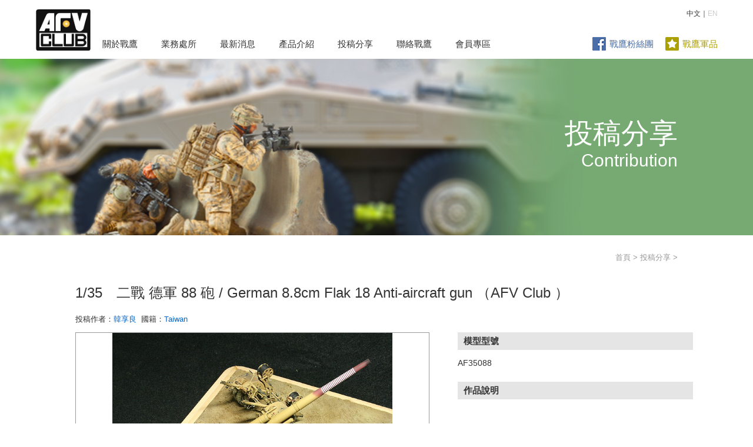

--- FILE ---
content_type: text/html; charset=utf-8
request_url: http://hobbyfan.com.tw/index.php/Home/Submission/detail/id/73.html
body_size: 8583
content:
<!DOCTYPE html>
<html>
<head>
    <meta charset="UTF-8">
    <title>戰鷹模型｜投稿分享</title>
    <link href="/Public/Home/css/main.css" rel="stylesheet" type="text/css">
<link rel="shortcut icon" href="/Public/Home/images/favicon.ico"/>
<link rel="bookmark" href="/Public/Home/images/favicon.ico"/>

<!--Meta data SEO-->
<meta name="keywords" content="戰鷹企業有限公司"/>
<meta name="description" content="戰鷹企業有限公司"/>
<!--Facebook Meta Tag SEO-->
<meta property="og:title" content="戰鷹企業有限公司" />
<meta property="og:url" content="http://hobbyfan.com.tw/" />
<meta property="og:description" content="戰鷹企業有限公司" />
<meta property="og:image" content="/Public/Home/images/logo.png" />
<meta property="og:site_name" content="戰鷹模型" />
<meta property="og:type" content="website" />
<script src="/Public/Admin/js/jquery-1.9.1.min.js"></script>
<script src="/Public/Home/js/lay/layui.all.js"></script>
<script src="/Public/Home/js/function.js"></script>
<script src="/Public/Home/js/ajaxfileupload.js"></script>
<style>
    .close{
        display: none !important;
    }
    /*page	*/
    .pagination{!important}
    .disabled{!important}
    .TabbedPanels .page ul li, .page ul li {
        padding: 0;
        margin: 5px;
        color: #0066cc;
        float: left;
        list-style: none
    }
    .page:before {
        display: inline-block;
        vertical-align: middle;
        width: 0px;
        height: 100%;
        content: "";
        visibility: hidden;
    }
    .page ul {
        -moz-box-sizing: border-box;
        -webkit-box-sizing: border-box;
        box-sizing: border-box;
    }
    .page ul, .first, .last {
        display: inline-block;
        vertical-align: middle;
    }
    .page ul li:first-child {
        margin-right: 10px;
    }
    .page ol, .page ul {
        list-style: none;
        margin-top: 50px;
    }
    .disabled{
        border: 1px solid #333 !important;
    }
    .page ul li > a {
        display: inline-block;
        text-decoration: none;
        text-align: center;
        line-height: 34px;
        width: 34px;
        height: 34px;
        border: 1px solid #FFF;
    }
    .pageprev:before {
        content: "";
        border-color: transparent #0066cc transparent transparent;
        left: 30%;
    }
    .pageprev:after {
        content: "";
        border-color: transparent #FFF transparent transparent;
        left: 42%;
    }
    .pageprev:hover:after {
        content: "";
        border-color: transparent #FFF transparent transparent;
    }
    .pageprev:before, .pageprev:after {
        content: "";
        border-style: solid;
        border-width: 6px 10px 6px 0;
        position: absolute;
        margin-top: 10px;
    }
    .pageprev, .pagenext {
        position: relative;
    }
    .pagenext:before {
        content: "";
        border-color: transparent transparent transparent #0066cc;
        right: 31%;
    }
    .pagenext:after {
        content: "";
        border-color: transparent transparent transparent #FFF;
        right: 40.5%;
    }
    .pagenext:hover:after {
        content: "";
        border-color: transparent transparent transparent #FFF;
    }
    .pagenext:before, .pagenext:after {
        content: "";
        border-style: solid;
        border-width: 6px 0 6px 10px;
        position: absolute;
        margin-top: 10px;
    }
    .page ul li:last-child {
        margin-left: 10px;
    }
</style>
</head>
<body>
<div class="wrap">
    <div class="header">
  <div class="left"><a href="/index.php"><img src="/Public/Home/images/brand-01.png" height="72" alt="戰鷹企業LOGO"></a></div>
  <div class="right lan" >中文｜<a  href="http://hobbyfan.com.tw/index.php/Home/Submission/detail/id/73.html?&lang=en">EN</a></div>
  <nav>
    <ul>
      <li><a href="/index.php/Home/About/profile.html">關於戰鷹</a>
        <ul>
          <li><a href="/index.php/Home/About/profile.html">公司簡介</a></li>
          <li><a href="/index.php/Home/About/related.html">關係企業</a></li>
          <li><a href="/index.php/Home/About/joinus.html">企業徵才</a></li>
        </ul>
      </li>
      <li><a href="/index.php/Home/Business/business_office.html">業務處所</a>
        <ul>
          <li><a href="/index.php/Home/Business/business_office.html">台北總公司</a></li>
          <li><a href="/index.php/Home/Business/agent.html">各國代理商</a></li>
          <li><a href="/index.php/Home/Business/selling_spot.html">台灣販售點</a></li>
        </ul>
      </li>
      <li><a href="/index.php/Home/News/news.html">最新消息</a></li>
      <li><a href="/index.php/Home/Product/index.html">產品介紹</a>
        <ul>
            <li><a href="/index.php/Home/product/index/tid/2.html">航空器</a></li><li><a href="/index.php/Home/product/index/tid/3.html">船艦艇</a></li><li><a href="/index.php/Home/product/index/tid/4.html">輪甲車</a></li><li><a href="/index.php/Home/product/index/tid/5.html">人型</a></li><li><a href="/index.php/Home/product/index/tid/6.html">改裝配件</a></li><li><a href="/index.php/Home/product/index/tid/7.html">比例槍</a></li><li><a href="/index.php/Home/product/index/tid/19.html">其他</a></li><li><a href="/index.php/Home/product/index/tid/20.html">紀念品</a></li><li><a href="/index.php/Home/product/index/tid/21.html">LIFECOLOR漆料</a></li>        </ul>
      </li>
      <li><a href="/index.php/Home/Submission/index.html">投稿分享</a></li>
      <li><a href="/index.php/Home/Contact/index.html">聯絡戰鷹</a></li>
      <li><a href="/index.php/Home/Member/download.html">會員專區</a></li>
            <div class="right icon">
        <div class="fb"><a href="https://www.facebook.com/AFVCLUB.TW/" target="new"><img src="/Public/Home/images/img_fb.jpg" width="25"  height="25" alt="Facebook">戰鷹粉絲團</a></div>
        <div class="weblink"><a href="http://pmconcept.com.tw" target="new" class="weblink"><img src="/Public/Home/images/img_site.jpg"  width="25" height="25" alt="戰鷹軍品">戰鷹軍品</a></div>    </div>
    </ul>
  </nav>
</div>
    <div class="content">
        <div class="headbg" style="background-image:url(/Public/Home/images/h-05.jpg)">
            <div class="headtitle">
                <h1 class="t48">投稿分享<br>
                    <span class="en">Contribution</span></h1>
            </div>
        </div>
        <div class="main">
            <div class="main-infor bsize">
                <div class="link"><a href="/index.php/Home/index/index.html">首頁</a> > <a href="/index.php/Home/Submission/index.html">投稿分享</a> ></div>
                <h3 class="t24">1/35　二戰 德軍 88 砲 / German 8.8cm Flak 18 Anti-aircraft gun （AFV Club ）</h3>
                <div class="infor">
                    <div class="t13">投稿作者：<span class="imp_b">韓享良</span>&nbsp;&nbsp;國籍：<span class="imp_b">Taiwan</span></div>
                    <div class="left">
                        <div class="product-g">

                            <div class="logo" style="background-image: url(/Uploads/2018/03/06/5a9dd9a885e0d.jpg)"></div>                            <div class="logo" style="background-image: url(/Uploads/2018/03/06/5a9dd9aa0018f.jpg)"></div>                            <div class="logo" style="background-image: url(/Uploads/2018/03/06/5a9dd9ab975c6.jpg)"></div>                        </div>
                    </div>
                    <div class="right">
                        <div class="product-infor">
                            <div class="title">模型型號</div>
                            AF35088</div>
                        <div class="product-infor">
                            <div class="title">作品說明</div>
                            </div>
                    </div>
                </div>
            </div>
        </div>
    </div>
    <div class="footer">
    <div class="left">
    	<a href="https://www.facebook.com/AFVCLUB.TW/" target="new">Facebook</a>｜
    	<a href="http://pmconcept.com.tw " target="new">戰鷹軍品</a>｜
    	<a href="/index.php/Home/Links/index.html" target="new">友站連結</a>｜
    	<a href="/index.php/Home/Rule/index.html" target="_self">條款與聲明</a>
    </div>
    <div class="right">©2025 戰鷹企業有限公司  版權所有，轉載必究。<br>
      地址：224006 新北市瑞芳區明燈路一段瑞柑新村71號　電話：02-2647-1977　傳真：02-2497-2351</div></div>
</div>
</body>
</html>

--- FILE ---
content_type: text/css
request_url: http://hobbyfan.com.tw/Public/Home/css/main.css
body_size: 20973
content:
body {
	font: 100%/1.4 Arial, sans-serif, "微軟正黑體", "Microsoft Jhenghei";
	background-color: #FFFFFF;
	margin: 0;
	padding: 0;
	color: #333;
}
ul, ol, dl, img {
	padding: 0;
	margin: 0;
	border: 0;
}
h1, h2, h3, h4, h5, h6 {
	margin: 0;
	padding: 0;
}
img {
}
a img {
	border: 0;
	outline: none;
}
a:link, a:visited {
	text-decoration: none;
	color: inherit;
	outline: none;
}
a:focus {
	outline: none;
}
select:-moz-focusring {
 color: transparent;
 text-shadow: 0 0 0 #666;
}
a:hover {
	text-decoration: underline;
}
.wrap {
	width: 100%;
	min-width: 1280px;
	background-color: #FFF;
	margin: 0 auto;
}
.header {
	padding: 15px 60px 0;
	margin: 0 auto;
	height: 85px;
	z-index: 9999;
}
nav {
	font-size: 15px;
	line-height: 40px;
	padding-top: 40px;
}
nav ul li a:hover {
	border-top-style: solid;
	border-top-color: #F30;
	border-top-width: 2px;
	margin-bottom: -2px;
	line-height: 36px;
	color: #000000;
	text-decoration: none;
}
nav ul {
	list-style-type: none;
	margin: 0;
	padding: 0;
	z-index: 9999;
}
nav ul li {
	float: left;
}
nav ul li a {
	display: block;
	float: left;
	height: 45px;
	padding: 0;
	text-align: left;
	color: #333;
	margin: 0 20px;
}
nav ul li ul:before {
	border-color: transparent transparent #f0efef transparent;
	border-style: solid solid solid;
	border-width: 0px 8px 10px 8px;
	content: '';
	height: 0px;
	left: 43px;
	top: -10px;
	position: absolute;
	width: 0px;
}
nav ul li ul {
	position: absolute;
	overflow: visible;
	clear: left;
	margin-top: 45px;
	margin-bottom: 0;
	margin-left: 0;
	visibility: hidden;
}
nav ul li ul li {
	float: none;
	text-align: center;
}
nav ul li ul li a {
	float: none;
}
nav ul li:hover ul {
	visibility: visible;
}
nav ul li ul {
	background-color: #f0efef;
}
nav ul li ul li a {
	font-size: 14px;
	color: #fff;
	text-decoration: none;
	min-width: 100px;
}
nav ul li ul li:hover, nav ul li ul li a:hover {
	background-color: #E3E0E5;
	text-decoration: none;
	border: 0;
	line-height: 40px;
	margin-bottom: 0px;
}
nav ul li ul li hr {
	padding: 0;
	margin: 0;
	border-top-width: 1px;
	border-top-style: solid;
	border-top-color: #999999;
}
.sidemenu {
	width: 160px;
	font-size: 15px;
	line-height: 36px;
	display: table-cell;
	text-align: left;
	padding: 0 50px 0 90px;
}
.sidemenu ul li {
	padding: 0;
	list-style: none;
}
a[item-selected="true"].item {
	background: rgba(0,0,0,.1);
	font-weight: 600;
}
a.item {
	position: relative;
	display: block;
	padding: 7px 12px;
	border: 0;
	background: transparent;
}
a.item:hover {
	background: rgba(0,0,0,.1);
	text-decoration: none;
}
/* ~~ 布局 ~~ */
.content {
}
.main {
	width: 1280px;
	margin: 80px auto 120px;
	text-align: center;
}
.main-infor, .main-infor02 {
	width: 850px;
	font-size: 15px;
	line-height: 36px;
	display: table-cell;
	text-align: left;
}
.bsize {
	width: 1024px;
	display: inline-block;
}
.contentbox-c .main {
	margin: 0 auto;
}
.contentbox-c {
	text-align: center;
	padding: 60px 0;
	background-repeat: no-repeat;
	background-position: center top;
	background-size: cover;
}
.content02 {
	background-image: url(../images/bg_01.jpg);
}
.content03 {
	background-image: url(../images/bg_02.jpg);
	color: #FFF;
}
.headbg {
	background-repeat: no-repeat;
	background-position: center center;
	background-size: cover;
	height: 300px;
	width: auto;
}
.bg2 {
	height: 100px;
}
.bg2 .headtitle {
	text-align: left;
}
.headtitle {
	width: 1024px;
	margin: 0 auto;
	color: #FFF;
	font-size: 30px;
	text-align: right;
	height: 100%;
}
.headtitle:before {
	content: "";
	height: 100%;
	display: inline-block;
	vertical-align: middle;
}
.carousel {
	position: relative;
}
.carousel-inner {
	position: relative;
	overflow: hidden;
	width: 100%;
}
.carousel-open:checked + .carousel-item {
	position: inherit;
	opacity: 100;
}
.carousel-item {
	position: absolute;
	opacity: 0;
	-webkit-transition: opacity 0.6s ease-out;
	transition: opacity 0.6s ease-out;
	width:100%;
}
.carousel-item img {
	display: block;
	height: auto;
	width: 100%;
}
.carousel-control {
	background: rgba(0, 0, 0, 0.28);
	color: #fff;
	cursor: pointer;
	display: none;
	font-size: 40px;
	height: 40px;
	line-height: 35px;
	position: absolute;
	top: 47%;
	-webkit-transform: translate(0, -50%);
	cursor: pointer;
	-ms-transform: translate(0, -50%);
	transform: translate(0, -50%);
	text-align: center;
	width: 25px;
	z-index: 10;
	padding: 5px 0;
}
.carousel-control:hover {
	background: rgba(0, 0, 0, 0.8);
	color: #aaaaaa;
}
#carousel-1:checked ~ .control-1, #carousel-2:checked ~ .control-2, #carousel-3:checked ~ .control-3, #category-1:checked ~ .control-1, #category-2:checked ~ .control-2, #category-3:checked ~ .control-3, #carousel-4:checked ~ .control-4, #carousel-5:checked ~ .control-5 {
	display: block;
	font-weight: lighter;
}
.carousel-indicators {
	list-style: none;
	margin: 0;
	padding: 0;
	position: absolute;
	bottom: 2%;
	left: 0;
	right: 0;
	text-align: center;
	z-index: 10;
}
.carousel-indicators li {
	display: inline-block;
	margin: 0 5px;
}
.carousel-bullet {
	color: #fff;
	cursor: pointer;
	display: block;
	font-size: 35px;
}
.carousel-bullet:hover {
	color: #aaaaaa;
}
#carousel-1:checked ~ .control-1 ~ .carousel-indicators li:nth-child(1) .carousel-bullet, #carousel-2:checked ~ .control-2 ~ .carousel-indicators li:nth-child(2) .carousel-bullet, #carousel-3:checked ~ .control-3 ~ .carousel-indicators li:nth-child(3) .carousel-bullet, #carousel-4:checked ~ .control-4 ~ .carousel-indicators li:nth-child(4) .carousel-bullet, #carousel-5:checked ~ .control-5 ~ .carousel-indicators li:nth-child(5) .carousel-bullet {
	color: #F30;
}
.recent .carousel-inner {
	width: 894px;
	margin-left: -40px;
}
.recent .carousel-item {
	margin: 0 0 0 40px;
}
.infor .recent label {
	padding-right: 0px;
	padding-left: 1px;
}
.recent .carousel-control {
	top: 105px;
}
.carousel-control.prev, .carousel-control.next {
	right: 0;
	background-image: url(../images/rightarrow.png);
	background-repeat: no-repeat;
	background-position: center;
	width: 40px;
	height: 60px;
}
.carousel-control.prev {
	left: 0;
	background-image: url(../images/leftarrow.png);
}
.lan {
	font-size: 12px;
}
.lan a {
	color: #CCC;
}
.lan a:hover {
	color: #666;
	text-decoration: none;
}
.picbox img {
	width: 100%;
	height: auto;
}
.infor .left, .infor .right {
	display: table-cell;
	vertical-align: top;
	padding-top: 10px;
	padding-right: 50px;
	float: none;
	width:400px;
}
.infor .right {
	padding-right: 0;
}
.product-infor {
	padding-bottom: 20px;
	width: 400px;
	font-size: 14px;
	line-height: 24px;
}
.product-infor .title {
	font-weight: bold;
	background-color: rgba(0,0,0,.1);
	padding: 0px 10px;
	font-size: 15px;
	line-height: 30px;
	margin-bottom: 10px;
}
.infor img {
	margin: 10px 0;
	max-height: 500px;
}
.center {
	margin: 0 auto;
	text-align: center;
}
.left {
	float: left;
}
.right {
	float: right;
}
.clear {
	display: none;
}
.link {
	color: #999;
	font-size: 13px;
	margin-top: -60px;
	float: right;
	text-align: right;
}
.link a:hover {
	color: #333;
	text-decoration: none;
}
.p-box a:hover img, .p-box a:hover h4 {
	filter: brightness(1.1);
	}
.p-box {
    margin: 30px 33px;
    display: inline-table;
    width: 300px;
}
.light:hover {
	filter: brightness(1.1);
}
.light .logo:hover {
	border: 1px solid #999;
}
.product-a {
    width: 300px;
    height: 200px;
    border: 1px solid #999;
    line-height: 198px;
}
.product-a img {
    max-height: 100%;
    max-width: 100%;
    vertical-align: middle;
}
.product-b {
	width: 300px;
	height: auto;
}
.product-b img {
	vertical-align: middle;
}
.product-c {
	width: 350px;
	height: auto;
}
.product-c img {
	width: 350px;
	height: 250px;
}
.product-d {
	width: 250px;
	height: auto;
}
.product-d img {
	width: 250px;
	height: 180px;
}
.product-e {
	width: 400px;
    height: 300px;
    border: 1px solid #666;
    margin-bottom: 25px;
    text-align: center;
    line-height: 298px;
}
.product-e img {
	max-width: 100%;
    max-height: 100%;
    margin: 0;
    vertical-align: middle;
}
.product-f {
	width: 300px;
	height: auto;
}
.product-f .logo {
	width: 300px;
	height: 300px;
	background-size: cover;
}
.product-g {
	width: 600px;
}
.product-g img {
	width: 600px;
	height: auto;
}
.t48 {
	font-size: 48px;
	font-weight: normal;
}
.headtitle .t48, .headtitle .t36 {
	display: inline-block;
	vertical-align: middle;
	line-height: 40px;
	font-family: sans-serif, Arial, "微軟正黑體", "Microsoft Jhenghei";
}
.headtitle .t36 {
	padding-left: 160px;
}
.t48 .en {
	font-size: 30px;
	font-weight: normal;
	font-family: sans-serif, Arial, Helvetica;
}
.t36 {
	font-size: 36px;
	font-weight: normal;
}
.t24 {
	font-size: 24px;
	font-weight: normal;
}
.news {
	color: #0066cc;
	border-bottom-width: 1px;
	border-bottom-style: dashed;
	border-bottom-color: #999;
	padding-bottom: 15px;
	margin-bottom: 20px;
}
.newslink {
	border-top-width: 1px;
	border-top-style: dashed;
	border-top-color: #999;
	margin-top: 30px;
	padding-top: 5px;
}
.newslink a {
	color: #0066cc;
}
.infor {
	margin-top: 15px;
}
.infor .t24 {
	font-weight: normal;
	margin: 20px 0 10px;
}
.t18 {
	font-size: 18px;
	line-height: 36px;
	font-weight: normal;
	text-decoration: none;
	padding-top: 15px;
}
.t13 {
	font-size: 13px;
	line-height: 24px;
}
.infor ul, .infor ol {
	padding-bottom: 15px;
	margin-left: 20px;
}
.infor ol li {
	list-style-position: outside;
	padding-bottom: 0px;
}
.infor ul li {
	list-style-type: disc;
	padding-bottom: 0px;
}
.infor li {
	padding-bottom: 15px;
}
.list {
	padding: 10px 0;
	border-bottom: 1px dashed #999;
	line-height: 30px;
}
.last {
	border: 0;
}
.search {
	width: 750px;
}
.search .css_td {
	padding: 5px 10px;
}
.search .title {
	width: 94px;
	font-weight: bold;
	text-align: right;
	display: inline-block;
}
.en .title {
	width: 150px;
}
.infor label {
	padding-right: 20px;
	white-space: nowrap;
	color: #666;
	line-height: 36px;
}
.date {
	color: #0066cc;
	padding: 0 20px 0 5px;
}
.date img {
	vertical-align: bottom;
	padding-right: 3px;
}
.office {
	padding: 20px 0 10px;
	border-bottom-width: 1px;
	border-bottom-style: solid;
	border-bottom-color: #999;
}
.logo {
	display: inline-block;
	border: 1px solid #999;
	width: 180px;
	height: 180px;
	background-size: 85%;
	background-position: center;
	background-repeat: no-repeat;
	text-align: left;
}
a .logo {
	border: 1px solid #ccc;
}
.logo:hover {
	border: 1px solid #999;
}
.title .logo {
	margin: 0;
}
.flinks {
	display: inline-table;
	width: 180px;
	height: auto;
	text-align: center;
	line-height: 24px;
	margin: 15px 35px 25px 0;
}
.desktop, .product {
	width: 250px;
	margin-right: 25px;
}
.desktop .logo {
	width: 250px;
	background-size: cover;
}
.product .logo {
	width: 250px;
	background-size: contain;
	
}
.product-g .logo {
    width: 600px;
    min-height: 400px;
    height: auto;
    background-size: contain;
    margin: 0 0 25px;
}
.btnbox {
	margin: 10px 5px;
	padding: 5px 15px;
	border: 1px solid #333;
	color: #333;
	font-size: 14px;
	line-height: 16px;
	display: table;
}
.link .btnbox:hover {
	background-color: #f0efef;
}
.desktop .title {
	font-size: 13px;
	color: #999;
	border: 1px solid #CCC;
	padding: 2px 7px;
	font-weight: normal;
	text-align: center;
	width: unset;
	margin: 5px 4px;
	text-decoration: none;
}
.desktop .title:hover, .btnbox:hover {
	color: #333;
	border: 1px solid #333;
}
.link .btnbox {
	font-size: 15px;
	margin: 26px 0 0 0;
}
.office-infor {
	display: inline-table;
	vertical-align: top;
	margin-top: 20px;
}
.css_table {
	display: table;
}
.css_tr {
	display: table-row;
}
.css_tr .css_td {
	vertical-align: middle;
}
.css_td {
	display: table-cell;
}
.css_td img {
	vertical-align: top;
}
.agent {
	border-bottom: 1px solid #999;
	line-height: 24px;
	width: 100%;
}
.area {
	width: 15%;
	text-align: center;
	padding: 10px;
	background-color: #eaecf0;
	vertical-align: middle;
}
.area-infor {
	display: inline-table;
	padding: 10px 0;
	width: 100%;
	border-bottom: 1px solid #999;
}
.area-infor:hover {
	background-color: rgba(0,0,0,0.03);
}
.area-infor-text {
	padding: 0 15px;
}
.area-infor strong {
	color: #0066cc;
	font-weight: normal;
	padding-right: 20px;
}
.area-infor img {
	padding-left: 5px;
	vertical-align: sub;
	margin: 0;
	display: none;
}
.area-infor a img {
	padding-left: 5px;
	vertical-align: sub;
	margin: 0;
	display: inherit;
}
.area-infor img:hover {
	filter: brightness(1.1);
}
.p-box .t18 {
    line-height: 24px;
}
.title {
}
.t16 {
	font-size: 16px;
}
.t16-g {
	font-size: 16px;
	color: #6c9900;
}
.icon img {
	margin: 0 5px -7px
}
.fb {
	color: #4A6EA7;
	padding-right: 10px;
	display: inline-table;
}
.weblink {
	color: #AD9F00;
	display: inline-table;
}
.tag, .tag-gray, .tag-green, .logout {
	font-size: 12px;
	color: #FFFFFF;
	background-color: #CC0000;
	border-radius: 5px;
	padding: 4px 5px;
	margin-left: 5px;
	vertical-align: middle;
	text-decoration: none;
	display: inline-block;
	line-height: normal;
}
.tag-gray {
	background-color: #999999;
}
.logout, .logout:link {
	margin-left: -10px;
	background-color: #f7941d;
	color: #FFF;
}
.logout:hover {
	text-decoration: none;
	background-color: #F60;
}
.logout a:hover {
	margin: 0;
	text-decoration: none;
}
.logo .tag, .logo .tag-gray, .logo .tag-green {
	margin: 8px;
	line-height: normal;
	position: absolute;
	width: max-content;
	width: -webkit-max-content;
	width: -moz-max-content;
}
.btn, a.btn, .btn-upload, a.btn-upload {
	font-size: 14px;
	color: #FFFFFF;
	border-radius: 5px;
	border-style: none;
	border: 0;
	outline: 0;
	padding: 7px 15px;
	margin: 30px 5px;
	letter-spacing: 1px;
	text-decoration: none;
	background-color: #ccc;
	line-height: normal;
}
.btn:hover {
	background-color: #0066cc;
	text-decoration: none;
}
.btn-upload, a.btn-upload {
	font-size: 13px;
	margin: 0 2px 15px;
	letter-spacing: 0px;
	border-radius: 0px;
	border: 1px solid #999;
	background-color: #FFF;
	color: #333;
}
.btn-upload:hover {
	background-color: #f0efef;
	text-decoration: none;
}
.imp {
	color: #F30;
}
.imp_b {
	color: #0066cc;
}
input[type=text], input[type=password], input[type=file], select, textarea {
	font-size: 15px;
	font-weight: normal;
	color: #666;
	height: 30px;
	border: 1px solid #ccc;
	min-width: 300px;
	background-color: #FFF;
	border-radius: 0;
	padding-left: 5px;
	outline: none;
	font-family: sans-serif;
}
select {
	appearance: none;
	-moz-appearance: none;
	-webkit-appearance: none;
	background-attachment: scroll;
	background-color: transparent;
	background-image: url(../images/img_select.jpg);
	background-repeat: no-repeat;
	background-position: right center;
	padding-right: 15px;
}
select::-ms-expand {
display: none;
}
/*inputfile	*/
.mb {
	margin-bottom: 15px;
}
.ifile {
	display: none;
}
/*inputfile---end	*/  
       
.clear {
	clear: both;
}
.keyword input {
	font-size: 14px;
	min-width: 200px;
	border: 1px solid #666;
	margin-top: 23px;
	margin-right: 5px;
	color: #999;
}
.searchglass {
	width: 21px;
	height: 21px;
	background-image: url(../images/img_search.gif);
	position: absolute;
	margin-left: -36px;
	margin-top: 28px;
}
.searchglass:hover {
	background-image: url(../images/img_search-h.gif);
}
::-webkit-input-placeholder { /* WebKit browsers */
 color: #CCC;
 font-weight:normal;
}
:-moz-placeholder { /* Mozilla Firefox 4 to 18 */
 color: #CCC;
 font-weight:normal;
}
::-moz-placeholder { /* Mozilla Firefox 19+ */
 color: #CCC;
 font-weight:normal;
}
:-ms-input-placeholder { /* Internet Explorer 10+ */
 color: #CCC;
 font-weight:normal;
}
textarea {
	padding: 10px;
	height: 100px;
	max-height: 100px;
	width: 450px;
	max-width: 450px;
	line-height: 22px;
}
.afv input {
	display: none;
}
.afvInput {
	background-color: #fff;
	border: 1px solid rgba(0,0,0,0.15);
	border-radius: 100%;
	display: inline-block;
	height: 16px;
	margin-right: 5px;
	margin-top: -2px;
	vertical-align: middle;
	width: 16px;
	line-height: 1;
}
.afv input:checked + .afvInput:after {
	content: "";
	display: inline-block;
	height: 16px;
	width: 16px;
	border: 0;
	background-image: url(../images/img_checkbox.jpg);
}
.afvcheckbox.afvInput, .afv input:checked + .afvcheckbox.afvInput:after {
	border-radius: 0px;
}
.lightbox-target {
	position: fixed;
	min-width: 500px;
	background: rgba(0, 0, 0, 0.7);
	opacity: 0;
	-moz-transition: opacity 0.5s ease-in-out;
	-o-transition: opacity 0.5s ease-in-out;
	-webkit-transition: opacity 0.5s ease-in-out;
	transition: opacity 0.5s ease-in-out;
	overflow: hidden;
}
.lightbox-target:target {
	opacity: 1;
	top: 0;
	bottom: 0;
	z-index: 9999;
	position: fixed;
	width: 100%;
	left: 0;
}
.lightbox-target .content {
	font-size: 15px;
	width: 700px;
	height: 350px;
	background: #fff;
	color: #333;
	margin: auto;
	position: absolute;
	top: 0;
	left: 1px;
	right: 0;
	bottom: 0;
	border-radius: 15px;
	border: 3px solid #fff;
	-moz-box-shadow: 0 0 8px rgba(0, 0, 0, 0.3);
	-webkit-box-shadow: 0 0 8px rgba(0, 0, 0, 0.3);
	box-shadow: 0 0 8px rgba(0, 0, 0, 0.3);
	box-sizing: border-box;
	-moz-transition: ease-in-out 0.5s;
	-o-transition: ease-in-out 0.5s;
	-webkit-transition: ease-in-out 0.5s;
	transition: ease-in-out 0.5s;
	display: block;
	z-index: 9999;
	padding: 30px 50px;
	line-height: 30px;
	text-align: left;
}
.jobdate, .jobtitle {
	font-size: 15px;
	padding: 10px 30px;
	display: table-cell;
	color: #9a6a02;
	font-weight: bold;
}
.jobdate {
	width: 90px;
}
.jobtitle, .jobinfor {
	width: 630px;
}
.jobinfor {
	margin-left: 150px;
	padding: 0px 34px 10px;
	font-size: 14px;
	line-height: 28px;
}
.jobbox .jobdate, .jobbox .jobtitle {
	background: #9a6a02;
	color: #FFF;
	font-weight: bold;
	text-align: center;
	padding: 0px 30px;
	border-right: 5px solid #FFF;
	line-height: 30px;
}
.tooltip {
	position: relative;
	display: inline-block;
}
.tooltiptext {
	visibility: hidden;
	background-color: #f0efef;
	position: absolute;
	z-index: 1;
	width: 150px;
	margin-left: 350px;
	font-size: 13px;
	padding: 10px;
	margin-top: -70px;
	line-height: 20px;
	box-shadow: 0px 0px 3px #999999;
}
.tooltip:hover .tooltiptext {
	visibility: visible;
}
/*page	*/
.TabbedPanels .page ul li, .page ul li {
	padding: 0;
	margin: 5px;
	color: #0066cc;
	float: left;
	list-style: none
}
.page:before {
	display: inline-block;
	vertical-align: middle;
	width: 0px;
	height: 100%;
	content: "";
	visibility: hidden;
}
.page ul {
	-moz-box-sizing: border-box;
	-webkit-box-sizing: border-box;
	box-sizing: border-box;
}
.page ul, .first, .last {
	display: inline-block;
	vertical-align: middle;
}
.page ul li:first-child {
	margin-right: 10px;
}
.page ol, .page ul {
	list-style: none;
	margin-top: 50px;
}
.page ul li > a:hover, .page ul .on > a {
	border: 1px solid #333;
}
.page ul li > a {
	display: inline-block;
	text-decoration: none;
	text-align: center;
	line-height: 34px;
	width: 34px;
	height: 34px;
	border: 1px solid #FFF;
}
.pageprev:before {
	content: "";
	border-color: transparent #0066cc transparent transparent;
	left: 30%;
}
.pageprev:after {
	content: "";
	border-color: transparent #FFF transparent transparent;
	left: 42%;
}
.pageprev:hover:after {
	content: "";
	border-color: transparent #FFF transparent transparent;
}
.pageprev:before, .pageprev:after {
	content: "";
	border-style: solid;
	border-width: 6px 10px 6px 0;
	position: absolute;
	margin-top: 10px;
}
.pageprev, .pagenext {
	position: relative;
}
.pagenext:before {
	content: "";
	border-color: transparent transparent transparent #0066cc;
	right: 31%;
}
.pagenext:after {
	content: "";
	border-color: transparent transparent transparent #FFF;
	right: 40.5%;
}
.pagenext:hover:after {
	content: "";
	border-color: transparent transparent transparent #FFF;
}
.pagenext:before, .pagenext:after {
	content: "";
	border-style: solid;
	border-width: 6px 0 6px 10px;
	position: absolute;
	margin-top: 10px;
}
.page ul li:last-child {
	margin-left: 10px;
}
/* ~~ 脚注 ~~ */
.footer {
	padding: 60px 125px 60px 125px;
	background-color: #f0efef;
	font-size: 13px;
	color: #333333;
	height: 40px;
}
.footer a:link {
	text-decoration: none;
}
.footer a:hover {
	color: #000;
	text-decoration: underline;
}
/* ~~ 其它浮动/清除类 ~~ */
.fltrt {
	float: right;
	margin-left: 8px;
}
.fltlft {
	float: left;
	margin-right: 8px;
}
.clearfloat {
	clear: both;
	height: 0;
	font-size: 1px;
	line-height: 0px;
}
.adtext {
	width: 50%;
	position: absolute;
	z-index: 999;
	padding: 8px;
	font-size: 15px;
	background: -webkit-linear-gradient(90deg, rgba(0, 0, 0, 0), rgba(0, 0, 0, 0.5), rgba(0, 0, 0, 0));
	background: -o-linear-gradient(90deg, rgba(0, 0, 0, 0), rgba(0, 0, 0, 0.5), rgba(0, 0, 0, 0));
	background: -moz-linear-gradient(90deg, rgba(0, 0, 0, 0), rgba(0, 0, 0, 0.5), rgba(0, 0, 0, 0));
	background: linear-gradient(90deg, rgba(0, 0, 0, 0), rgba(0, 0, 0, 0.5), rgba(0, 0, 0, 0));
	color: #FFF;
	line-height: 20px;
	height: 20px;
	right: 0;
	margin: 0 60px;
}
.adtext ol {
	margin: 0;
	padding: 0;
	white-space: nowrap;
	display: inline-flex;
	display: -webkit-box;
}
.adtext ol li {
	padding-right: 50px;
	vertical-align: middle;
}
.adbox {
	min-width: 1280px;
	position: absolute;
	width: 100%;
}
